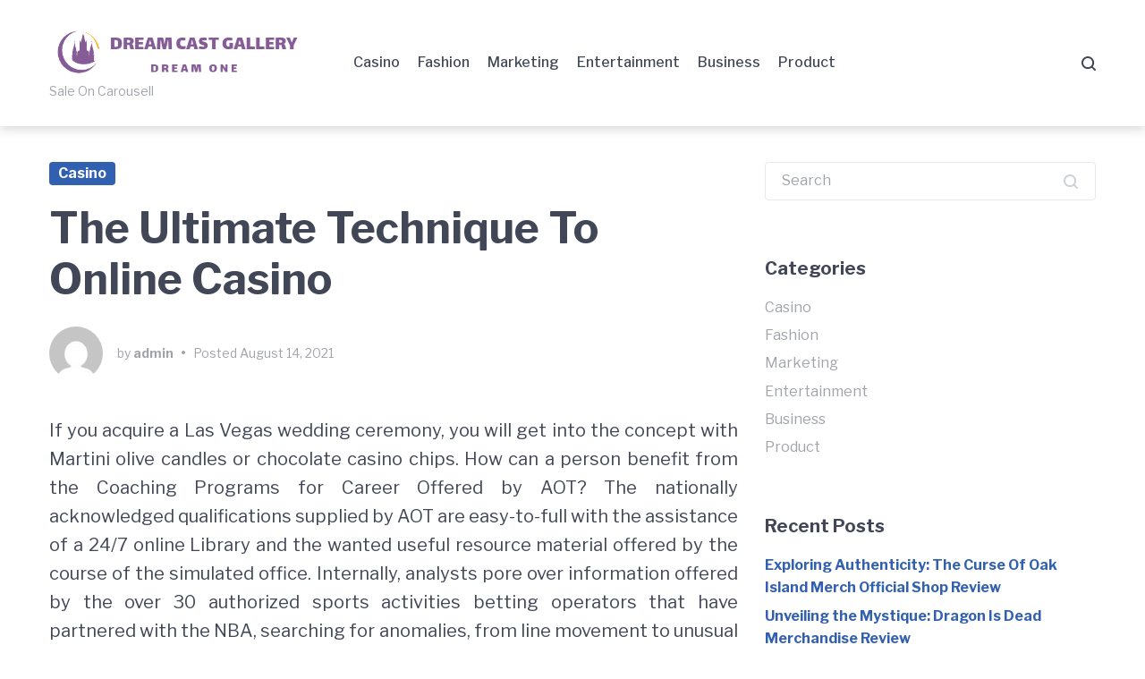

--- FILE ---
content_type: text/html; charset=UTF-8
request_url: https://dreamcastgallery.com/the-ultimate-technique-to-online-casino/
body_size: 12935
content:
<!doctype html>
<html lang="en-US">
<head>
	<meta charset="UTF-8">
	<meta name="viewport" content="width=device-width, initial-scale=1">
	<link rel="profile" href="https://gmpg.org/xfn/11">

	<title>The Ultimate Technique To Online Casino &#8211; Dream Cast Gallery</title>
<meta name='robots' content='max-image-preview:large' />
<link rel='dns-prefetch' href='//fonts.googleapis.com' />
<link rel="alternate" type="application/rss+xml" title="Dream Cast Gallery &raquo; Feed" href="https://dreamcastgallery.com/feed/" />
<link rel="alternate" title="oEmbed (JSON)" type="application/json+oembed" href="https://dreamcastgallery.com/wp-json/oembed/1.0/embed?url=https%3A%2F%2Fdreamcastgallery.com%2Fthe-ultimate-technique-to-online-casino%2F" />
<link rel="alternate" title="oEmbed (XML)" type="text/xml+oembed" href="https://dreamcastgallery.com/wp-json/oembed/1.0/embed?url=https%3A%2F%2Fdreamcastgallery.com%2Fthe-ultimate-technique-to-online-casino%2F&#038;format=xml" />
<style id='wp-img-auto-sizes-contain-inline-css' type='text/css'>
img:is([sizes=auto i],[sizes^="auto," i]){contain-intrinsic-size:3000px 1500px}
/*# sourceURL=wp-img-auto-sizes-contain-inline-css */
</style>

<style id='wp-emoji-styles-inline-css' type='text/css'>

	img.wp-smiley, img.emoji {
		display: inline !important;
		border: none !important;
		box-shadow: none !important;
		height: 1em !important;
		width: 1em !important;
		margin: 0 0.07em !important;
		vertical-align: -0.1em !important;
		background: none !important;
		padding: 0 !important;
	}
/*# sourceURL=wp-emoji-styles-inline-css */
</style>
<link rel='stylesheet' id='wp-block-library-css' href='https://dreamcastgallery.com/wp-includes/css/dist/block-library/style.min.css?ver=6.9' type='text/css' media='all' />
<style id='global-styles-inline-css' type='text/css'>
:root{--wp--preset--aspect-ratio--square: 1;--wp--preset--aspect-ratio--4-3: 4/3;--wp--preset--aspect-ratio--3-4: 3/4;--wp--preset--aspect-ratio--3-2: 3/2;--wp--preset--aspect-ratio--2-3: 2/3;--wp--preset--aspect-ratio--16-9: 16/9;--wp--preset--aspect-ratio--9-16: 9/16;--wp--preset--color--black: #000000;--wp--preset--color--cyan-bluish-gray: #abb8c3;--wp--preset--color--white: #ffffff;--wp--preset--color--pale-pink: #f78da7;--wp--preset--color--vivid-red: #cf2e2e;--wp--preset--color--luminous-vivid-orange: #ff6900;--wp--preset--color--luminous-vivid-amber: #fcb900;--wp--preset--color--light-green-cyan: #7bdcb5;--wp--preset--color--vivid-green-cyan: #00d084;--wp--preset--color--pale-cyan-blue: #8ed1fc;--wp--preset--color--vivid-cyan-blue: #0693e3;--wp--preset--color--vivid-purple: #9b51e0;--wp--preset--gradient--vivid-cyan-blue-to-vivid-purple: linear-gradient(135deg,rgb(6,147,227) 0%,rgb(155,81,224) 100%);--wp--preset--gradient--light-green-cyan-to-vivid-green-cyan: linear-gradient(135deg,rgb(122,220,180) 0%,rgb(0,208,130) 100%);--wp--preset--gradient--luminous-vivid-amber-to-luminous-vivid-orange: linear-gradient(135deg,rgb(252,185,0) 0%,rgb(255,105,0) 100%);--wp--preset--gradient--luminous-vivid-orange-to-vivid-red: linear-gradient(135deg,rgb(255,105,0) 0%,rgb(207,46,46) 100%);--wp--preset--gradient--very-light-gray-to-cyan-bluish-gray: linear-gradient(135deg,rgb(238,238,238) 0%,rgb(169,184,195) 100%);--wp--preset--gradient--cool-to-warm-spectrum: linear-gradient(135deg,rgb(74,234,220) 0%,rgb(151,120,209) 20%,rgb(207,42,186) 40%,rgb(238,44,130) 60%,rgb(251,105,98) 80%,rgb(254,248,76) 100%);--wp--preset--gradient--blush-light-purple: linear-gradient(135deg,rgb(255,206,236) 0%,rgb(152,150,240) 100%);--wp--preset--gradient--blush-bordeaux: linear-gradient(135deg,rgb(254,205,165) 0%,rgb(254,45,45) 50%,rgb(107,0,62) 100%);--wp--preset--gradient--luminous-dusk: linear-gradient(135deg,rgb(255,203,112) 0%,rgb(199,81,192) 50%,rgb(65,88,208) 100%);--wp--preset--gradient--pale-ocean: linear-gradient(135deg,rgb(255,245,203) 0%,rgb(182,227,212) 50%,rgb(51,167,181) 100%);--wp--preset--gradient--electric-grass: linear-gradient(135deg,rgb(202,248,128) 0%,rgb(113,206,126) 100%);--wp--preset--gradient--midnight: linear-gradient(135deg,rgb(2,3,129) 0%,rgb(40,116,252) 100%);--wp--preset--font-size--small: 13px;--wp--preset--font-size--medium: 20px;--wp--preset--font-size--large: 36px;--wp--preset--font-size--x-large: 42px;--wp--preset--spacing--20: 0.44rem;--wp--preset--spacing--30: 0.67rem;--wp--preset--spacing--40: 1rem;--wp--preset--spacing--50: 1.5rem;--wp--preset--spacing--60: 2.25rem;--wp--preset--spacing--70: 3.38rem;--wp--preset--spacing--80: 5.06rem;--wp--preset--shadow--natural: 6px 6px 9px rgba(0, 0, 0, 0.2);--wp--preset--shadow--deep: 12px 12px 50px rgba(0, 0, 0, 0.4);--wp--preset--shadow--sharp: 6px 6px 0px rgba(0, 0, 0, 0.2);--wp--preset--shadow--outlined: 6px 6px 0px -3px rgb(255, 255, 255), 6px 6px rgb(0, 0, 0);--wp--preset--shadow--crisp: 6px 6px 0px rgb(0, 0, 0);}:where(.is-layout-flex){gap: 0.5em;}:where(.is-layout-grid){gap: 0.5em;}body .is-layout-flex{display: flex;}.is-layout-flex{flex-wrap: wrap;align-items: center;}.is-layout-flex > :is(*, div){margin: 0;}body .is-layout-grid{display: grid;}.is-layout-grid > :is(*, div){margin: 0;}:where(.wp-block-columns.is-layout-flex){gap: 2em;}:where(.wp-block-columns.is-layout-grid){gap: 2em;}:where(.wp-block-post-template.is-layout-flex){gap: 1.25em;}:where(.wp-block-post-template.is-layout-grid){gap: 1.25em;}.has-black-color{color: var(--wp--preset--color--black) !important;}.has-cyan-bluish-gray-color{color: var(--wp--preset--color--cyan-bluish-gray) !important;}.has-white-color{color: var(--wp--preset--color--white) !important;}.has-pale-pink-color{color: var(--wp--preset--color--pale-pink) !important;}.has-vivid-red-color{color: var(--wp--preset--color--vivid-red) !important;}.has-luminous-vivid-orange-color{color: var(--wp--preset--color--luminous-vivid-orange) !important;}.has-luminous-vivid-amber-color{color: var(--wp--preset--color--luminous-vivid-amber) !important;}.has-light-green-cyan-color{color: var(--wp--preset--color--light-green-cyan) !important;}.has-vivid-green-cyan-color{color: var(--wp--preset--color--vivid-green-cyan) !important;}.has-pale-cyan-blue-color{color: var(--wp--preset--color--pale-cyan-blue) !important;}.has-vivid-cyan-blue-color{color: var(--wp--preset--color--vivid-cyan-blue) !important;}.has-vivid-purple-color{color: var(--wp--preset--color--vivid-purple) !important;}.has-black-background-color{background-color: var(--wp--preset--color--black) !important;}.has-cyan-bluish-gray-background-color{background-color: var(--wp--preset--color--cyan-bluish-gray) !important;}.has-white-background-color{background-color: var(--wp--preset--color--white) !important;}.has-pale-pink-background-color{background-color: var(--wp--preset--color--pale-pink) !important;}.has-vivid-red-background-color{background-color: var(--wp--preset--color--vivid-red) !important;}.has-luminous-vivid-orange-background-color{background-color: var(--wp--preset--color--luminous-vivid-orange) !important;}.has-luminous-vivid-amber-background-color{background-color: var(--wp--preset--color--luminous-vivid-amber) !important;}.has-light-green-cyan-background-color{background-color: var(--wp--preset--color--light-green-cyan) !important;}.has-vivid-green-cyan-background-color{background-color: var(--wp--preset--color--vivid-green-cyan) !important;}.has-pale-cyan-blue-background-color{background-color: var(--wp--preset--color--pale-cyan-blue) !important;}.has-vivid-cyan-blue-background-color{background-color: var(--wp--preset--color--vivid-cyan-blue) !important;}.has-vivid-purple-background-color{background-color: var(--wp--preset--color--vivid-purple) !important;}.has-black-border-color{border-color: var(--wp--preset--color--black) !important;}.has-cyan-bluish-gray-border-color{border-color: var(--wp--preset--color--cyan-bluish-gray) !important;}.has-white-border-color{border-color: var(--wp--preset--color--white) !important;}.has-pale-pink-border-color{border-color: var(--wp--preset--color--pale-pink) !important;}.has-vivid-red-border-color{border-color: var(--wp--preset--color--vivid-red) !important;}.has-luminous-vivid-orange-border-color{border-color: var(--wp--preset--color--luminous-vivid-orange) !important;}.has-luminous-vivid-amber-border-color{border-color: var(--wp--preset--color--luminous-vivid-amber) !important;}.has-light-green-cyan-border-color{border-color: var(--wp--preset--color--light-green-cyan) !important;}.has-vivid-green-cyan-border-color{border-color: var(--wp--preset--color--vivid-green-cyan) !important;}.has-pale-cyan-blue-border-color{border-color: var(--wp--preset--color--pale-cyan-blue) !important;}.has-vivid-cyan-blue-border-color{border-color: var(--wp--preset--color--vivid-cyan-blue) !important;}.has-vivid-purple-border-color{border-color: var(--wp--preset--color--vivid-purple) !important;}.has-vivid-cyan-blue-to-vivid-purple-gradient-background{background: var(--wp--preset--gradient--vivid-cyan-blue-to-vivid-purple) !important;}.has-light-green-cyan-to-vivid-green-cyan-gradient-background{background: var(--wp--preset--gradient--light-green-cyan-to-vivid-green-cyan) !important;}.has-luminous-vivid-amber-to-luminous-vivid-orange-gradient-background{background: var(--wp--preset--gradient--luminous-vivid-amber-to-luminous-vivid-orange) !important;}.has-luminous-vivid-orange-to-vivid-red-gradient-background{background: var(--wp--preset--gradient--luminous-vivid-orange-to-vivid-red) !important;}.has-very-light-gray-to-cyan-bluish-gray-gradient-background{background: var(--wp--preset--gradient--very-light-gray-to-cyan-bluish-gray) !important;}.has-cool-to-warm-spectrum-gradient-background{background: var(--wp--preset--gradient--cool-to-warm-spectrum) !important;}.has-blush-light-purple-gradient-background{background: var(--wp--preset--gradient--blush-light-purple) !important;}.has-blush-bordeaux-gradient-background{background: var(--wp--preset--gradient--blush-bordeaux) !important;}.has-luminous-dusk-gradient-background{background: var(--wp--preset--gradient--luminous-dusk) !important;}.has-pale-ocean-gradient-background{background: var(--wp--preset--gradient--pale-ocean) !important;}.has-electric-grass-gradient-background{background: var(--wp--preset--gradient--electric-grass) !important;}.has-midnight-gradient-background{background: var(--wp--preset--gradient--midnight) !important;}.has-small-font-size{font-size: var(--wp--preset--font-size--small) !important;}.has-medium-font-size{font-size: var(--wp--preset--font-size--medium) !important;}.has-large-font-size{font-size: var(--wp--preset--font-size--large) !important;}.has-x-large-font-size{font-size: var(--wp--preset--font-size--x-large) !important;}
/*# sourceURL=global-styles-inline-css */
</style>

<style id='classic-theme-styles-inline-css' type='text/css'>
/*! This file is auto-generated */
.wp-block-button__link{color:#fff;background-color:#32373c;border-radius:9999px;box-shadow:none;text-decoration:none;padding:calc(.667em + 2px) calc(1.333em + 2px);font-size:1.125em}.wp-block-file__button{background:#32373c;color:#fff;text-decoration:none}
/*# sourceURL=/wp-includes/css/classic-themes.min.css */
</style>
<link rel='stylesheet' id='font-awesome-css' href='https://dreamcastgallery.com/wp-content/themes/gutenix/assets/lib/font-awesome/css/font-awesome.min.css?ver=4.7.0' type='text/css' media='all' />
<link rel='stylesheet' id='gutenix-dynamic-default-css' href='https://dreamcastgallery.com/wp-content/themes/gutenix/assets/css/dynamic/dynamic-default.css?ver=1.1.10' type='text/css' media='all' />
<link rel='stylesheet' id='gutenix-theme-style-css' href='https://dreamcastgallery.com/wp-content/themes/gutenix/assets/css/theme-style.css?ver=1.1.10' type='text/css' media='all' />
<style id='gutenix-theme-style-inline-css' type='text/css'>
/* #Typography */html {font-size: 125%;}body {text-transform: none;font-style: normal;font-weight: 400;line-height: 1.6;font-family: 'Libre Franklin', sans-serif;letter-spacing: 0px;text-align: left;color: #414756;}h1,.h1-style {text-transform: none;font-style: normal;font-weight: 700;line-height: 1.2;font-family: 'Libre Franklin', sans-serif;letter-spacing: 0px;text-align: inherit;color: #414756;}h2,.h2-style {text-transform: none;font-style: normal;font-weight: 700;line-height: 1.2;font-family: 'Libre Franklin', sans-serif;letter-spacing: 0px;text-align: inherit;color: #414756;}h3,.h3-style {text-transform: none;font-style: normal;font-weight: 700;line-height: 1.3;font-family: 'Libre Franklin', sans-serif;letter-spacing: 0px;text-align: inherit;color: #414756;}h4,.h4-style {text-transform: none;font-style: normal;font-weight: 700;line-height: 1.5;font-family: 'Libre Franklin', sans-serif;letter-spacing: 0px;text-align: inherit;color: #414756;}h5,.h5-style {text-transform: none;font-style: normal;font-weight: 700;line-height: 1.6;font-family: 'Libre Franklin', sans-serif;letter-spacing: 0px;text-align: inherit;color: #414756;}h6,.h6-style {text-transform: none;font-style: normal;font-weight: 700;line-height: 1.6;font-family: 'Libre Franklin', sans-serif;letter-spacing: 0px;text-align: inherit;color: #414756;}a,h1 a:hover,h2 a:hover,h3 a:hover,h4 a:hover,h5 a:hover,h6 a:hover {color: #3260B1;}a:hover { color: #414756; }blockquote {border-color: #3260B1;}blockquote, mark, ins {color: #3260B1;}blockquote cite, abbr, acronym, .wp-caption-text, .breadcrumbs {color: #a0a3aa;}/* #Forms */input,select,optgroup,textarea {font-style: normal;text-transform: none;font-weight: 400;line-height: 1.6;font-family: 'Libre Franklin', sans-serif;letter-spacing: 0px;color: #414756;}select{ color: #a0a3aa; }::-webkit-input-placeholder { color: #a0a3aa; }::-moz-placeholder{ color: #a0a3aa; }:-ms-input-placeholder{ color: #a0a3aa; }:-moz-placeholder{ color: #a0a3aa; }.search-form__submit {color: rgb(206,209,216);}.search-form__submit:hover {color: #3260B1;}/* #Layout */@media (min-width: 1200px) {#page .gutenix-container {max-width: 1200px;}}/* #ToTop Button */#toTop {padding: 10px 10px;border-radius: 4px;background-color: #3260b1;color: #ffffff;}#toTop:hover {background-color: #414756;color: #ffffff;}/* #Page preloader */.page-preloader-cover .bar:before{background-color: #3260B1;}/* Buttons */.wp-block-button__link {background-color: #3260B1;}.wp-block-button__link:hover {color: #ffffff;background-color: #414756;}.is-style-outline .wp-block-button__link {color: #3260B1;border-color: #3260B1;}.is-style-outline .wp-block-button__link:hover {color: #ffffff;border-color: #414756;background-color: #414756;}/* Text meant only for screen readers. */.screen-reader-shortcut,.screen-reader-text:focus {color: #ffffff !important;background-color: #3260B1 !important;}.primary_color {color: #3260B1;}.primary_bg_color {background-color: #3260B1;}/* Dynamic CSS */@media (min-width: 1200px) {.woocommerce .content-area.gutenix-col-md-8{flex: 0 0 100%;max-width: 100%;}}body{font-size:20px;}h1, .h1-style{font-size:64px;}h2, .h2-style{font-size:48px;}h3, .h3-style{font-size:34px;}h4, .h4-style{font-size:24px;}h5, .h5-style, .nav-post-title{font-size:20px;}h6, .h6-style{font-size:16px;}.btn, button, #page input[type="button"], #page input[type="reset"], #page input[type="submit"], .woocommerce .button, .elementor-widget-wp-widget-woocommerce_widget_cart .button, .product .added_to_cart{font-size:16px;}#page input, #page select, #page optgroup, #page textarea{font-size:16px;}.header-btn{font-size:16px;}.site-logo--text{font-size:26px;}.site-description{font-size:14px;}.main-navigation--vertical .menu > .menu-item > a, .main-navigation--vertical .menu .menu-parent-item > a{font-size:34px;}.main-navigation--vertical .menu .sub-menu .menu-item > a{font-size:30px;}.footer-area-wrapper .widget-title{margin-bottom:15px;}.footer-area-wrapper .widget-title{font-size:20px;}.footer-area-wrapper .widget{font-size:16px;}body:not(.page-layout-full-width) .site-content__container{padding-top:40px;padding-bottom:70px;}.page-layout-full-width .site-main > .comments-area{padding-bottom:70px;}.footer-area-wrapper{padding-top:70px;padding-bottom:10px;}.footer-bar .gutenix-container, .footer-bar .gutenix-container-fluid{padding-top:25px;padding-bottom:25px;}.site-logo.site-logo--image a{width:300px;}.header-btn.header-btn-1{padding-top:6px;padding-right:20px;padding-bottom:6px;padding-left:20px;}.header-btn.header-btn-2{padding-top:6px;padding-right:20px;padding-bottom:6px;padding-left:20px;}/* #Post */.sticky-label {color: #ffffff;background-color: #3260B1;}.entry-meta,.comment-meta,.entry-footer {color: #a0a3aa;}.cat-links {color: #3260B1;}.cat-links--primary a {background-color: #3260B1;color: #ffffff;}.cat-links--primary a:hover,.cat-links--primary a:focus {background-color: #414756;}.tags-links--primary a {color: #a0a3aa;}.tags-links--primary a:hover {color: #3260B1;}.tags-links__prefix {color: #414756;}/* #Post Navigation */.navigation .nav-icon {color: rgb(206,209,216);}.pagination .page-numbers:not(.prev):not(.next) {color: #a0a3aa;}.navigation a:hover .nav-icon,.pagination a.page-numbers:not(.prev):not(.next):hover,.pagination .current.page-numbers:not(.prev):not(.next),.post-navigation a:hover .nav-post-title{color: #3260B1;}.post-navigation .nav-post-title {font-style: normal;font-weight: 700;font-size: $h5_font_size{px};line-height: 1.6;font-family: 'Libre Franklin', sans-serif;letter-spacing: 0px;color: #414756;}/* #Single Post */.post-author-bio__title a,#cancel-comment-reply-link {color: #3260B1;}.post-author-bio__title a:hover,#cancel-comment-reply-link:hover {color: #414756;}.comment-respond .comment-notes,.comment-respond .logged-in-as,.comment-respond .must-log-in {color: #a0a3aa;}/* #Customize Partial Placeholder */.customize-partial-placeholder {color: #ffffff;background-color: rgba(50,96,177,0.8);}/* #Buttons */.btn,button,input[type='button'],input[type='reset'],input[type='submit'] {font-style: normal;font-weight: 800;text-transform: none;line-height: 1.5;font-family: 'Libre Franklin', sans-serif;letter-spacing: 0px;border-radius: 4px;}.btn-primary,button,input[type='button'],input[type='reset'],input[type='submit'] {color: #ffffff;background-color: #3260b1;}.btn-primary:hover,button:hover,input[type='button']:hover,input[type='reset']:hover,input[type='submit']:hover {color: #3260b1;background-color: #414756;}.btn-primary:focus,button:focus,input[type='button']:focus,input[type='reset']:focus,input[type='submit']:focus {color: #3260b1;background-color: #414756;}.is-style-outline .wp-block-button__link {border-width: 2px;border-color: #3260b1;}/* #Widgets */.widget_categories a,.widget_archive a,.widget_pages a,.widget_meta a,.widget_nav_menu a,.widget_calendar,.widget_recent_comments .recentcomments,.widget_rss .rss-date,.widget_rss cite,.widget_recent_entries .post-date,.widget_tag_cloud a,.wp-block-archives-list a,.wp-block-categories-list a,.wp-block-latest-posts__post-date{color: #a0a3aa;}.widget_categories li,.widget_categories a:hover,.widget_archive li,.widget_archive a:hover,.widget_pages a:hover,.widget_meta a:hover,.widget_nav_menu a:hover,.widget_tag_cloud a:hover,.wp-block-archives-list li,.wp-block-categories-list li,.wp-block-archives-list a:hover,.wp-block-categories-list a:hover{color: #3260B1;}.widget_recent_comments .comment-author-link a:hover {color: #414756;}.widget_calendar caption,.widget_calendar thead,.widget_calendar tbody a:hover {color: #ffffff;border-color: #3260B1;background-color: #3260B1;}.widget_calendar #today {color: #3260B1;}.widget_calendar tfoot a {color: rgba(255,255,255,0.5);}.widget_calendar tfoot a:hover {color: #ffffff;}/* #Top-panel */.top-panel {background-color: #414756;color: #a0a3aa;font-size: 14px;}.top-panel .gutenix-container,.top-panel .gutenix-container-fluid {padding-top: 10px;padding-bottom: 10px;}.top-panel a {color: #a0a3aa;}.top-panel a:hover {color: #ffffff;}#top_panel-navigation.top-panel-menu li a {color: #a0a3aa;}#top_panel-navigation.top-panel-menu li a:hover,#top_panel-navigation.top-panel-menu li.current-menu-item a {color: #ffffff;}/* #Header-bar */.header-bar .gutenix-container,.header-bar .gutenix-container-fluid {padding-top: 30px;padding-bottom: 30px;}.header-bar,.header-search-popup {background-color: #ffffff;}.header-bar {}.header-search-toggle,.header-search-close,.header-search-form__label,.header-search-form__field-icon,.header-cart__link,.social-list--header a,.gutenix-header-login-toggle {color: #414756;}.menu-toggle:hover,.menu-toggle-close:hover,.header-search-toggle:hover,.header-search-close:hover,.header-cart__link:hover,.social-list--header a:hover,.gutenix-header-login-toggle:hover {color: #3260b1;}/* #Logo */.site-logo--text {text-transform: none;font-style: normal;font-weight: 900;font-size: $logo_font_size{px};line-height: 1.2;font-family: 'Libre Franklin', sans-serif;letter-spacing: 0px;}.site-logo__link,.site-logo__link:hover {color: #414756;}.site-description {text-transform: none;font-style: normal;font-weight: 400;font-size: $tagline_font_size{px};line-height: 1.3;font-family: 'Libre Franklin', sans-serif;letter-spacing: 0px;color: #a0a3aa;}/* #Header Buttons */.header-btn {font-style: normal;font-weight: 800;text-transform: none;line-height: 1.5;font-family: 'Libre Franklin', sans-serif;letter-spacing: 0px;}.header-btn.header-btn-1 {border: 0px solid ;border-radius: 4px;background-color: #3260b1;color: #ffffff;}.header-btn.header-btn-1:hover {background-color: #414756;;;}.header-btn.header-btn-2 {border: 0px solid ;border-radius: 4px;background-color: #414756;color: #ffffff;}.header-btn.header-btn-2:hover {background-color: #3260b1;;;}/* #Header Search */.header-search-form__field {;}.header-search-toggle path,.header-search-close path {fill: #414756;}.header-search-toggle:hover path,.header-search-close:hover path {fill: #3260b1;}/* Modile Menu */.menu-toggle-inner,.menu-toggle-inner:before,.menu-toggle-inner:after {background-color: #414756;}.header-bar__sidebar {background-color: #ffffff;}.menu-toggle-close path {fill: #414756;}@media (max-width: 1024px) {.social-list--header a {color: #414756;}}/* #Footer */.footer-area-wrapper {background-color: #f6f6f7;;}.footer-area-wrapper .widget-title {font-style: normal;text-transform: none;font-weight: 700;letter-spacing: 0px;color: #414756;}.footer-area-wrapper .widget {letter-spacing: 0px;color: #a0a3aa;}.footer-area-wrapper .widget a {font-weight: 700;color: #3260b1;}.footer-area-wrapper .widget a:hover {color: #414756;}.footer-bar {color: #a0a3aa;font-size: 14px;background-color: #f6f6f7;;}.footer-bar.border-top-wide {border-top: 0px solid #e8e9eb;}.footer-bar.border-top-boxed .gutenix-container:before{height: 0px;background-color: #e8e9eb;}.footer-bar a {color: #a0a3aa;}.footer-bar a:hover {color: #3260b1;}/* #Menu */.main-navigation--default .menu > .menu-item > a {font-family: 'Libre Franklin', sans-serif;text-transform: none;font-style: normal;font-weight: 500;line-height: 1.8;font-size: 16px;letter-spacing: 0px;color: #414756;}.main-navigation--default .menu > .menu-item:hover > a,.main-navigation--default .menu > .menu-item.focus > a,.main-navigation--default .menu > .current_page_item > a,.main-navigation--default .menu > .current-menu-item > a,.main-navigation--default .menu > .current_page_ancestor > a,.main-navigation--default .menu > .current-menu-ancestor > a {color: #3260b1;}.main-navigation--default .menu:not(.menu--hover-framed) > .menu-item:before,.main-navigation--default .menu:not(.menu--hover-framed) > .menu-item:after {background-color: #3260b1;}.main-navigation--default .menu--hover-framed > .menu-item:before,.main-navigation--default .menu--hover-framed > .menu-item:after {border-color: #3260b1;}#site-navigation.main-navigation--default .menu .sub-menu {background-color: #ffffff;}.main-navigation--default .menu .sub-menu a {text-transform: none;font-style: normal;font-weight: 500;line-height: 1.6;font-size: 16px;letter-spacing: 0px;color: #a0a3aa;;}.main-navigation--default .menu .sub-menu .menu-item:hover > a,.main-navigation--default .menu .sub-menu .menu-item.focus > a,.main-navigation--default .menu .sub-menu .current_page_item > a,.main-navigation--default .menu .sub-menu .current-menu-item > a,.main-navigation--default .menu .sub-menu .current_page_ancestor > a,.main-navigation--default .menu .sub-menu .current-menu-ancestor > a {color: #3260B1;background-color: #f6f6f7;}/* #Vertical Menu */.header-bar--style-8 .menu-toggle-inner,.header-bar--style-8 .menu-toggle-inner:before,.header-bar--style-8 .menu-toggle-inner:after {background-color: #414756;}.main-navigation.main-navigation--vertical .menu a {font-family: 'Libre Franklin', sans-serif;text-transform: none;font-style: normal;font-weight: 500;line-height: 1.8;letter-spacing: 0px;}.main-navigation.main-navigation--vertical .menu a,.main-navigation.main-navigation--vertical .menu-back-btn {color: #414756;}.main-navigation.main-navigation--vertical .menu-back-btn:hover,.main-navigation.main-navigation--vertical .menu a:hover,.main-navigation.main-navigation--vertical .menu > .menu-item.focus > a,.main-navigation.main-navigation--vertical .menu > .current_page_item > a,.main-navigation.main-navigation--vertical .menu > .current-menu-item > a,.main-navigation.main-navigation--vertical .menu > .current_page_ancestor > a,.main-navigation.main-navigation--vertical .menu > .current-menu-ancestor > a,.main-navigation.main-navigation--vertical .menu .sub-menu .menu-item.focus > a,.main-navigation.main-navigation--vertical .menu .sub-menu .current_page_item > a,.main-navigation.main-navigation--vertical .menu .sub-menu .current-menu-item > a,.main-navigation.main-navigation--vertical .menu .sub-menu .current_page_ancestor > a,.main-navigation.main-navigation--vertical .menu .sub-menu .current-menu-ancestor > a {color: #3260b1;}.header-bar--style-8 .header-bar__sidebar--full-screen:after {opacity: 0.99;background-color: #ffffff;}.header-bar--style-8 .menu-toggle-close path {fill: #414756;}.header-bar--style-8 .social-list--header a {color: #414756;}.header-bar--style-8 .social-list--header a:hover {color: #3260b1;}
/*# sourceURL=gutenix-theme-style-inline-css */
</style>
<link rel='stylesheet' id='gutenix-style-css' href='https://dreamcastgallery.com/wp-content/themes/gutenix/style.css?ver=1.1.10' type='text/css' media='all' />
<link rel='stylesheet' id='cx-google-fonts-gutenix-css' href='//fonts.googleapis.com/css?family=Libre+Franklin%3A900%2C400%2C700%2C800%2C500%2C900italic%2C400italic%2C700italic%2C800italic%2C500italic&#038;subset=latin&#038;ver=6.9' type='text/css' media='all' />
<script type="text/javascript" src="https://dreamcastgallery.com/wp-includes/js/jquery/jquery.min.js?ver=3.7.1" id="jquery-core-js"></script>
<script type="text/javascript" src="https://dreamcastgallery.com/wp-includes/js/jquery/jquery-migrate.min.js?ver=3.4.1" id="jquery-migrate-js"></script>
<link rel="https://api.w.org/" href="https://dreamcastgallery.com/wp-json/" /><link rel="alternate" title="JSON" type="application/json" href="https://dreamcastgallery.com/wp-json/wp/v2/posts/1337" /><link rel="EditURI" type="application/rsd+xml" title="RSD" href="https://dreamcastgallery.com/xmlrpc.php?rsd" />
<meta name="generator" content="WordPress 6.9" />
<link rel="canonical" href="https://dreamcastgallery.com/the-ultimate-technique-to-online-casino/" />
<link rel='shortlink' href='https://dreamcastgallery.com/?p=1337' />
<meta name="theme-color" content="#3260B1"/>
<link rel="icon" href="https://dreamcastgallery.com/wp-content/uploads/2023/05/cropped-cropped-Screenshot_30-32x32.png" sizes="32x32" />
<link rel="icon" href="https://dreamcastgallery.com/wp-content/uploads/2023/05/cropped-cropped-Screenshot_30-192x192.png" sizes="192x192" />
<link rel="apple-touch-icon" href="https://dreamcastgallery.com/wp-content/uploads/2023/05/cropped-cropped-Screenshot_30-180x180.png" />
<meta name="msapplication-TileImage" content="https://dreamcastgallery.com/wp-content/uploads/2023/05/cropped-cropped-Screenshot_30-270x270.png" />
</head>

<body class="wp-singular post-template-default single single-post postid-1337 single-format-standard wp-custom-logo wp-theme-gutenix page-layout-boxed-content-sidebar has-sidebar" itemscope="itemscope" itemtype="http://schema.org/WebPage">
	

<div id="page" class="site">
	<a class="skip-link screen-reader-text" href="#masthead">Skip to main navigation</a>
	<a class="skip-link screen-reader-text" href="#content">Skip to content</a>
	<a class="skip-link screen-reader-text" href="#colophon">Skip to footer</a>

	
	<header id="masthead" class="site-header" role="banner" itemscope="itemscope" itemtype="http://schema.org/WPHeader">
		
<div class="header-bar header-bar--style-1 header-bar--mobile-breakpoint-lg no_header_btns has_header_search has_header_social_links main-menu-left ">
	<div class="gutenix-container">
		<div class="header-bar__inner">
			<div class="header-bar__row">
				<div class="site-branding "><div class="site-logo site-logo--image "><a href="https://dreamcastgallery.com/" class="custom-logo-link" rel="home"><img width="533" height="104" src="https://dreamcastgallery.com/wp-content/uploads/2023/05/cropped-Screenshot_30.png" class="custom-logo" alt="Dream Cast Gallery" /></a></div><div class="site-description"><span class="site-description__text">Sale On Carousell</span></div></div>
					<nav id="site-navigation" class="main-navigation main-navigation--default" role="navigation">
		<ul id="main-menu" class="menu menu--hover-"><li id="menu-item-9" class="menu-item menu-item-type-taxonomy menu-item-object-category current-post-ancestor current-menu-parent current-post-parent menu-item-9"><a href="https://dreamcastgallery.com/category/casino/">Casino</a></li>
<li id="menu-item-10" class="menu-item menu-item-type-taxonomy menu-item-object-category menu-item-10"><a href="https://dreamcastgallery.com/category/fashion/">Fashion</a></li>
<li id="menu-item-11" class="menu-item menu-item-type-taxonomy menu-item-object-category menu-item-11"><a href="https://dreamcastgallery.com/category/marketing/">Marketing</a></li>
<li id="menu-item-12" class="menu-item menu-item-type-taxonomy menu-item-object-category menu-item-12"><a href="https://dreamcastgallery.com/category/entertainment/">Entertainment</a></li>
<li id="menu-item-13" class="menu-item menu-item-type-taxonomy menu-item-object-category menu-item-13"><a href="https://dreamcastgallery.com/category/business/">Business</a></li>
<li id="menu-item-42" class="menu-item menu-item-type-taxonomy menu-item-object-category menu-item-42"><a href="https://dreamcastgallery.com/category/product/">Product</a></li>
</ul>	</nav><!-- #site-navigation -->
	
									<div class="header-toggles">
						
						<button class="header-search-toggle btn-initial"><svg class="svg-icon" aria-hidden="true" role="img" focusable="false" xmlns="http://www.w3.org/2000/svg" viewBox="0 0 16 16"><path d="M12.7188 11.3125C13.1667 10.7188 13.5156 10.0625 13.7656 9.34375C14.0156 8.625 14.1406 7.86979 14.1406 7.07812C14.1406 6.09896 13.9531 5.18229 13.5781 4.32812C13.2135 3.46354 12.7083 2.71354 12.0625 2.07812C11.4271 1.43229 10.6771 0.927083 9.8125 0.5625C8.95833 0.1875 8.04688 0 7.07812 0C6.09896 0 5.17708 0.1875 4.3125 0.5625C3.45833 0.927083 2.70833 1.43229 2.0625 2.07812C1.42708 2.71354 0.921875 3.46354 0.546875 4.32812C0.182292 5.18229 0 6.09896 0 7.07812C0 8.04688 0.182292 8.96354 0.546875 9.82812C0.921875 10.6823 1.42708 11.4323 2.0625 12.0781C2.70833 12.7135 3.45833 13.2188 4.3125 13.5938C5.17708 13.9583 6.09896 14.1406 7.07812 14.1406C7.86979 14.1406 8.625 14.0156 9.34375 13.7656C10.0625 13.5156 10.7188 13.1667 11.3125 12.7188L14.2969 15.7031C14.3906 15.8073 14.5 15.8802 14.625 15.9219C14.75 15.974 14.875 16 15 16C15.125 16 15.25 15.974 15.375 15.9219C15.5 15.8802 15.6094 15.8073 15.7031 15.7031C15.901 15.5052 16 15.2708 16 15C16 14.7292 15.901 14.4948 15.7031 14.2969L12.7188 11.3125ZM7.07812 12.1406C6.36979 12.1406 5.70833 12.0104 5.09375 11.75C4.47917 11.4792 3.94271 11.1146 3.48438 10.6562C3.02604 10.1979 2.66146 9.66146 2.39062 9.04688C2.13021 8.43229 2 7.77604 2 7.07812C2 6.36979 2.13021 5.70833 2.39062 5.09375C2.66146 4.47917 3.02604 3.94271 3.48438 3.48438C3.94271 3.02604 4.47917 2.66667 5.09375 2.40625C5.70833 2.13542 6.36979 2 7.07812 2C7.77604 2 8.43229 2.13542 9.04688 2.40625C9.66146 2.66667 10.1979 3.02604 10.6562 3.48438C11.1146 3.94271 11.474 4.47917 11.7344 5.09375C12.0052 5.70833 12.1406 6.36979 12.1406 7.07812C12.1406 7.77604 12.0052 8.43229 11.7344 9.04688C11.474 9.66146 11.1146 10.1979 10.6562 10.6562C10.1979 11.1146 9.66146 11.4792 9.04688 11.75C8.43229 12.0104 7.77604 12.1406 7.07812 12.1406Z"/></svg></button>
<div class="header-search-popup">
	<div class="header-search-popup__container gutenix-container">
		<div class="header-search-popup__inner">
			<form role="search" method="get" class="header-search-form" action="https://dreamcastgallery.com/">
				<label class="header-search-form__label" for="header-search-form-id">What are you looking for?</label>
				<div class="header-search-form__field-wrapper">
					<i class="header-search-form__field-icon"><svg class="svg-icon" xmlns="http://www.w3.org/2000/svg" viewBox="0 0 16 16"><path d="M12.7188 11.3125C13.1667 10.7188 13.5156 10.0625 13.7656 9.34375C14.0156 8.625 14.1406 7.86979 14.1406 7.07812C14.1406 6.09896 13.9531 5.18229 13.5781 4.32812C13.2135 3.46354 12.7083 2.71354 12.0625 2.07812C11.4271 1.43229 10.6771 0.927083 9.8125 0.5625C8.95833 0.1875 8.04688 0 7.07812 0C6.09896 0 5.17708 0.1875 4.3125 0.5625C3.45833 0.927083 2.70833 1.43229 2.0625 2.07812C1.42708 2.71354 0.921875 3.46354 0.546875 4.32812C0.182292 5.18229 0 6.09896 0 7.07812C0 8.04688 0.182292 8.96354 0.546875 9.82812C0.921875 10.6823 1.42708 11.4323 2.0625 12.0781C2.70833 12.7135 3.45833 13.2188 4.3125 13.5938C5.17708 13.9583 6.09896 14.1406 7.07812 14.1406C7.86979 14.1406 8.625 14.0156 9.34375 13.7656C10.0625 13.5156 10.7188 13.1667 11.3125 12.7188L14.2969 15.7031C14.3906 15.8073 14.5 15.8802 14.625 15.9219C14.75 15.974 14.875 16 15 16C15.125 16 15.25 15.974 15.375 15.9219C15.5 15.8802 15.6094 15.8073 15.7031 15.7031C15.901 15.5052 16 15.2708 16 15C16 14.7292 15.901 14.4948 15.7031 14.2969L12.7188 11.3125ZM7.07812 12.1406C6.36979 12.1406 5.70833 12.0104 5.09375 11.75C4.47917 11.4792 3.94271 11.1146 3.48438 10.6562C3.02604 10.1979 2.66146 9.66146 2.39062 9.04688C2.13021 8.43229 2 7.77604 2 7.07812C2 6.36979 2.13021 5.70833 2.39062 5.09375C2.66146 4.47917 3.02604 3.94271 3.48438 3.48438C3.94271 3.02604 4.47917 2.66667 5.09375 2.40625C5.70833 2.13542 6.36979 2 7.07812 2C7.77604 2 8.43229 2.13542 9.04688 2.40625C9.66146 2.66667 10.1979 3.02604 10.6562 3.48438C11.1146 3.94271 11.474 4.47917 11.7344 5.09375C12.0052 5.70833 12.1406 6.36979 12.1406 7.07812C12.1406 7.77604 12.0052 8.43229 11.7344 9.04688C11.474 9.66146 11.1146 10.1979 10.6562 10.6562C10.1979 11.1146 9.66146 11.4792 9.04688 11.75C8.43229 12.0104 7.77604 12.1406 7.07812 12.1406Z"/></svg></i>
					<input type="search" id="header-search-form-id" class="header-search-form__field" placeholder="Search..." value="" name="s">
				</div>
			</form>
			<button class="header-search-close btn-initial"><svg class="svg-icon" xmlns="http://www.w3.org/2000/svg" viewBox="0 0 16 16"><path d="M15.6607 0.339286C15.4345 0.113095 15.1667 0 14.8571 0C14.5476 0 14.2798 0.113095 14.0536 0.339286L8 6.39286L1.94643 0.339286C1.72024 0.113095 1.45238 0 1.14286 0C0.833333 0 0.565476 0.113095 0.339286 0.339286C0.113095 0.565476 0 0.833333 0 1.14286C0 1.45238 0.113095 1.72024 0.339286 1.94643L6.39286 8L0.339286 14.0536C0.113095 14.2798 0 14.5476 0 14.8571C0 15.1667 0.113095 15.4345 0.339286 15.6607C0.446429 15.7798 0.571429 15.869 0.714286 15.9286C0.857143 15.9762 1 16 1.14286 16C1.28571 16 1.42857 15.9762 1.57143 15.9286C1.71429 15.869 1.83929 15.7798 1.94643 15.6607L8 9.60714L14.0536 15.6607C14.1607 15.7798 14.2857 15.869 14.4286 15.9286C14.5714 15.9762 14.7143 16 14.8571 16C15 16 15.1429 15.9762 15.2857 15.9286C15.4286 15.869 15.5536 15.7798 15.6607 15.6607C15.8869 15.4345 16 15.1667 16 14.8571C16 14.5476 15.8869 14.2798 15.6607 14.0536L9.60714 8L15.6607 1.94643C15.8869 1.72024 16 1.45238 16 1.14286C16 0.833333 15.8869 0.565476 15.6607 0.339286Z"/></svg></button>
		</div>
	</div>
</div>

						
					</div>
								
				
				
				
				<div class="menu-toggle-wrapper"><button class="menu-toggle btn-initial" aria-controls="main-menu" aria-expanded="false"><span class="menu-toggle-box"><span class="menu-toggle-inner"></span></span></button></div>
			</div>
		</div>
	</div>

			<div class="header-bar__overlay">
			<div class="header-bar__sidebar">
				<button class="menu-toggle-close btn-initial"><svg class="svg-icon" xmlns="http://www.w3.org/2000/svg" viewBox="0 0 16 16"><path d="M15.6607 0.339286C15.4345 0.113095 15.1667 0 14.8571 0C14.5476 0 14.2798 0.113095 14.0536 0.339286L8 6.39286L1.94643 0.339286C1.72024 0.113095 1.45238 0 1.14286 0C0.833333 0 0.565476 0.113095 0.339286 0.339286C0.113095 0.565476 0 0.833333 0 1.14286C0 1.45238 0.113095 1.72024 0.339286 1.94643L6.39286 8L0.339286 14.0536C0.113095 14.2798 0 14.5476 0 14.8571C0 15.1667 0.113095 15.4345 0.339286 15.6607C0.446429 15.7798 0.571429 15.869 0.714286 15.9286C0.857143 15.9762 1 16 1.14286 16C1.28571 16 1.42857 15.9762 1.57143 15.9286C1.71429 15.869 1.83929 15.7798 1.94643 15.6607L8 9.60714L14.0536 15.6607C14.1607 15.7798 14.2857 15.869 14.4286 15.9286C14.5714 15.9762 14.7143 16 14.8571 16C15 16 15.1429 15.9762 15.2857 15.9286C15.4286 15.869 15.5536 15.7798 15.6607 15.6607C15.8869 15.4345 16 15.1667 16 14.8571C16 14.5476 15.8869 14.2798 15.6607 14.0536L9.60714 8L15.6607 1.94643C15.8869 1.72024 16 1.45238 16 1.14286C16 0.833333 15.8869 0.565476 15.6607 0.339286Z"/></svg></button>
			</div>
		</div>
	
	</div>
	</header><!-- #masthead -->

	
	
	<div id="content" class="site-content">

		
<div class="site-content__container gutenix-container">
	<div class="gutenix-row">

		
		<div id="primary" class="content-area gutenix-col-xs-12 gutenix-col-md-8">

			
			<main id="main" class="site-main"><article id="post-1337" class="post-1337 post type-post status-publish format-standard has-post-thumbnail hentry category-casino tag-dominoqq">
	<header class="entry-header"><div class="cat-links cat-links--primary"><a href="https://dreamcastgallery.com/category/casino/" rel="category tag">Casino</a></div><h1 class="entry-title h2-style">The Ultimate Technique To Online Casino</h1></header><!-- .entry-header -->
<div class="entry-meta"><span class="byline"><img alt='admin' src='https://secure.gravatar.com/avatar/78e68f9272d8ac6e7551c62a6827c809fab71a4c884565cfba9d97af27bc3a99?s=60&#038;d=mm&#038;r=g' class='avatar avatar-60 photo' height='60' width='60' /><span class="author vcard">by <a class="url fn n" href="https://dreamcastgallery.com/author/admin/">admin</a></span></span><span class="meta-divider">&#8226;</span><span class="posted-on">Posted <a href="https://dreamcastgallery.com/2021/08/14/" rel="bookmark"><time class="entry-date published" datetime="2021-08-14T15:22:54+00:00">August 14, 2021</time></a></span></div><!-- .entry-meta --><div class="clear"></div><figure class="post-thumbnail"></figure><!-- .post-thumbnail -->
	
	<div class="entry-content">
		<p style="text-align: justify;">If you acquire a Las Vegas wedding ceremony, you will get into the concept with Martini olive candles or chocolate casino chips. How can a person benefit from the Coaching Programs for Career Offered by AOT? The nationally acknowledged qualifications supplied by AOT are easy-to-full with the assistance of a 24/7 online Library and the wanted useful resource material offered by the course of the simulated office. Internally, analysts pore over information offered by the over 30 authorized sports activities betting operators that have partnered with the NBA, searching for anomalies, from line movement to unusual spikes in individual bets positioned. They might have their separate guest record or events that they want to incorporate in their bash. And, you don&#8217;t have to worry a lot like this type of betting gives the person anonymity.</p>
<p style="text-align: justify;">In a land-primarily based casino, we can expect an RTP of around 85%; this is necessarily much less interesting than the slot machines that we discover in online casinos; because of low constraints of management, it is not uncommon to seek out games with 95% and even 97% RTP. For example, if a slot sports payout percentage is 98.20%, the casino will, on average, pay out AU$98.2 for each AU$100 wagered. While it as soon as had been labeled because the guepayoutetirees, it attracts younger generation too as a result of it&#8217;s a casino game of skill. That&#8217;s <a href='https://gizmopod.com/'><strong>judi bola resmi</strong></a> what German casino online winners call it. Some unwanted side effects resembling weight achieve, high online train, hangovers, depressed immune system, most cancers, liver disease, alcohol poisoning, heart or respiratory failure, kidney failure.</p>
<p style="text-align: justify;">Alcohol goes instantly into the bloodstream, bodily affecting the entire body some sickness and health downside. Discomfort in Other Areas of the Upper Body Can include ache or discomfort in a single or each arm, neck, neck, or stomach. You can ask your visitors to are available in specific costumes too. You want to work on each of these elements and plan a bash that would make your child pleased. The two basic yet very improve rtant elements for any party are food and fun. Take up a fun theme and plan your games and venue accordingly. Contain your baby- Mother and father normally want to plan a shock all night time grad get together for their kid. Organizing a grad party isn&#8217;t as easy because it sounds to be.</p>
	</div><!-- .entry-content -->

	<footer class="entry-footer"><div class="tags-links tags-links--primary"><span class="tags-links__prefix">Tags:</span> <a href="https://dreamcastgallery.com/tag/dominoqq/" rel="tag">dominoqq</a></div></footer><!-- .entry-footer --><div class="share-btns__list "></div>
	<nav class="navigation post-navigation" aria-label="Posts">
		<h2 class="screen-reader-text">Post navigation</h2>
		<div class="nav-links"><div class="nav-previous"><a href="https://dreamcastgallery.com/possibly-can-gambling-without-investing-an-excessive-amount-of-your-time/" rel="prev"><span class="nav-text"><svg class="nav-icon nav-prev-icon svg-icon" aria-hidden="true" role="img" focusable="false" xmlns="http://www.w3.org/2000/svg" viewBox="0 0 16 16"><path d="M6.70312 14L8.09375 12.5315L3.79688 8.04429H16V5.95571H3.79688L8.09375 1.46853L6.70312 0L0 7L6.70312 14Z"/></svg>Previous</span><span class="nav-post-title">Possibly can Gambling Without Investing An excessive amount Of Your Time</span></a></div><div class="nav-next"><a href="https://dreamcastgallery.com/tips-to-purchase-dietary-supplements-for-staying-healthy/" rel="next"><span class="nav-text">Next<svg class="nav-icon nav-next-icon svg-icon" aria-hidden="true" role="img" focusable="false" xmlns="http://www.w3.org/2000/svg" viewBox="0 0 16 16"><path d="M9.29688 0L7.90625 1.46853L12.2031 5.95571H0V8.04429H12.2031L7.90625 12.5315L9.29688 14L16 7L9.29688 0Z"/></svg></span><span class="nav-post-title">Tips to Purchase Dietary Supplements for Staying Healthy</span></a></div></div>
	</nav><div class="related-posts"><h3 class="related-posts__title">Related Posts</h3><div class="gutenix-row">					<div class="related-post gutenix-col-xs-12 gutenix-col-md-6 gutenix-col-xl-6"><figure class="post-thumbnail"><a class="post-thumbnail__link" href="https://dreamcastgallery.com/an-expensive-however-valuable-lesson-in-online-casino/" aria-hidden="true"></a></figure><!-- .post-thumbnail -->
						<header class="entry-header"><h4 class="entry-title"><a href="https://dreamcastgallery.com/an-expensive-however-valuable-lesson-in-online-casino/" rel="bookmark">An Expensive However Valuable Lesson in Online Casino</a></h4></header><!-- .entry-header -->

						<div class="entry-meta"><span class="cat-links"><a href="https://dreamcastgallery.com/category/poker/" rel="category tag">Poker</a></span><span class="meta-divider">&#8226;</span><span class="byline"><span class="author vcard">by <a class="url fn n" href="https://dreamcastgallery.com/author/admin/">admin</a></span></span><span class="meta-divider">&#8226;</span><span class="posted-on">Posted <a href="https://dreamcastgallery.com/2021/12/16/" rel="bookmark"><time class="entry-date published" datetime="2021-12-16T08:44:25+00:00">December 16, 2021</time></a></span></div><!-- .entry-meta -->					</div>
				
								<div class="related-post gutenix-col-xs-12 gutenix-col-md-6 gutenix-col-xl-6"><figure class="post-thumbnail"><a class="post-thumbnail__link" href="https://dreamcastgallery.com/incredibly-useful-casino-for-small-businesses/" aria-hidden="true"></a></figure><!-- .post-thumbnail -->
						<header class="entry-header"><h4 class="entry-title"><a href="https://dreamcastgallery.com/incredibly-useful-casino-for-small-businesses/" rel="bookmark">Incredibly Useful Casino For Small Businesses</a></h4></header><!-- .entry-header -->

						<div class="entry-meta"><span class="cat-links"><a href="https://dreamcastgallery.com/category/poker/" rel="category tag">Poker</a></span><span class="meta-divider">&#8226;</span><span class="byline"><span class="author vcard">by <a class="url fn n" href="https://dreamcastgallery.com/author/admin/">admin</a></span></span><span class="meta-divider">&#8226;</span><span class="posted-on">Posted <a href="https://dreamcastgallery.com/2021/12/12/" rel="bookmark"><time class="entry-date published" datetime="2021-12-12T12:46:26+00:00">December 12, 2021</time></a></span></div><!-- .entry-meta -->					</div>
				
			</div></div></article></main><!-- #main -->

			
		</div><!-- #primary -->

		
		<div id="sidebar" class="sidebar widget-area gutenix-col-xs-12 gutenix-col-md-4"><aside id="search-2" class="widget widget_search"><form role="search" method="get" class="search-form" action="https://dreamcastgallery.com/">
	<label class="search-form__label">
		<span class="screen-reader-text">Search for:</span>
		<input type="search" class="search-form__field" placeholder="Search" value="" name="s">
	</label>
	<button type="submit" class="search-form__submit"><svg class="svg-icon" xmlns="http://www.w3.org/2000/svg" viewBox="0 0 16 16"><path d="M12.7188 11.3125C13.1667 10.7188 13.5156 10.0625 13.7656 9.34375C14.0156 8.625 14.1406 7.86979 14.1406 7.07812C14.1406 6.09896 13.9531 5.18229 13.5781 4.32812C13.2135 3.46354 12.7083 2.71354 12.0625 2.07812C11.4271 1.43229 10.6771 0.927083 9.8125 0.5625C8.95833 0.1875 8.04688 0 7.07812 0C6.09896 0 5.17708 0.1875 4.3125 0.5625C3.45833 0.927083 2.70833 1.43229 2.0625 2.07812C1.42708 2.71354 0.921875 3.46354 0.546875 4.32812C0.182292 5.18229 0 6.09896 0 7.07812C0 8.04688 0.182292 8.96354 0.546875 9.82812C0.921875 10.6823 1.42708 11.4323 2.0625 12.0781C2.70833 12.7135 3.45833 13.2188 4.3125 13.5938C5.17708 13.9583 6.09896 14.1406 7.07812 14.1406C7.86979 14.1406 8.625 14.0156 9.34375 13.7656C10.0625 13.5156 10.7188 13.1667 11.3125 12.7188L14.2969 15.7031C14.3906 15.8073 14.5 15.8802 14.625 15.9219C14.75 15.974 14.875 16 15 16C15.125 16 15.25 15.974 15.375 15.9219C15.5 15.8802 15.6094 15.8073 15.7031 15.7031C15.901 15.5052 16 15.2708 16 15C16 14.7292 15.901 14.4948 15.7031 14.2969L12.7188 11.3125ZM7.07812 12.1406C6.36979 12.1406 5.70833 12.0104 5.09375 11.75C4.47917 11.4792 3.94271 11.1146 3.48438 10.6562C3.02604 10.1979 2.66146 9.66146 2.39062 9.04688C2.13021 8.43229 2 7.77604 2 7.07812C2 6.36979 2.13021 5.70833 2.39062 5.09375C2.66146 4.47917 3.02604 3.94271 3.48438 3.48438C3.94271 3.02604 4.47917 2.66667 5.09375 2.40625C5.70833 2.13542 6.36979 2 7.07812 2C7.77604 2 8.43229 2.13542 9.04688 2.40625C9.66146 2.66667 10.1979 3.02604 10.6562 3.48438C11.1146 3.94271 11.474 4.47917 11.7344 5.09375C12.0052 5.70833 12.1406 6.36979 12.1406 7.07812C12.1406 7.77604 12.0052 8.43229 11.7344 9.04688C11.474 9.66146 11.1146 10.1979 10.6562 10.6562C10.1979 11.1146 9.66146 11.4792 9.04688 11.75C8.43229 12.0104 7.77604 12.1406 7.07812 12.1406Z"/></svg></button>
</form>
</aside><aside id="nav_menu-2" class="widget widget_nav_menu"><h5 class="widget-title">Categories</h5><div class="menu-primary-container"><ul id="menu-primary" class="menu"><li class="menu-item menu-item-type-taxonomy menu-item-object-category current-post-ancestor current-menu-parent current-post-parent menu-item-9"><a href="https://dreamcastgallery.com/category/casino/">Casino</a></li>
<li class="menu-item menu-item-type-taxonomy menu-item-object-category menu-item-10"><a href="https://dreamcastgallery.com/category/fashion/">Fashion</a></li>
<li class="menu-item menu-item-type-taxonomy menu-item-object-category menu-item-11"><a href="https://dreamcastgallery.com/category/marketing/">Marketing</a></li>
<li class="menu-item menu-item-type-taxonomy menu-item-object-category menu-item-12"><a href="https://dreamcastgallery.com/category/entertainment/">Entertainment</a></li>
<li class="menu-item menu-item-type-taxonomy menu-item-object-category menu-item-13"><a href="https://dreamcastgallery.com/category/business/">Business</a></li>
<li class="menu-item menu-item-type-taxonomy menu-item-object-category menu-item-42"><a href="https://dreamcastgallery.com/category/product/">Product</a></li>
</ul></div></aside>
		<aside id="recent-posts-3" class="widget widget_recent_entries">
		<h5 class="widget-title">Recent Posts</h5>
		<ul>
											<li>
					<a href="https://dreamcastgallery.com/exploring-authenticity-the-curse-of-oak-island-merch-official-shop-review/">Exploring Authenticity: The Curse Of Oak Island Merch Official Shop Review</a>
									</li>
											<li>
					<a href="https://dreamcastgallery.com/unveiling-the-mystique-dragon-is-dead-merchandise-review/">Unveiling the Mystique: Dragon Is Dead Merchandise Review</a>
									</li>
											<li>
					<a href="https://dreamcastgallery.com/the-talos-principle-merchandise-elevate-your-gaming-experience/">The Talos Principle Merchandise: Elevate Your Gaming Experience</a>
									</li>
											<li>
					<a href="https://dreamcastgallery.com/elevate-your-style-must-have-dylan-marlowe-merchandise/">Elevate Your Style: Must-Have Dylan Marlowe Merchandise</a>
									</li>
											<li>
					<a href="https://dreamcastgallery.com/discovering-authentic-lvndmark-official-merch-a-must-have-collection/">Discovering Authentic Lvndmark Official Merch: A Must-Have Collection</a>
									</li>
					</ul>

		</aside></div>
	</div>
</div>

	</div><!-- #content -->

	
	
	<footer id="colophon" class="site-footer" role="contentinfo" itemscope="itemscope" itemtype="http://schema.org/WPFooter">
		
<div class="footer-bar footer-bar--style-1 border-top-wide">
	<div class="gutenix-container">
		<div class="site-info">
			
			<div class="site-info__holder">
					<nav id="footer-navigation" class="footer-menu" role="navigation">
		</nav><!-- #footer-navigation -->
					<div class="footer-copyright">Copyright &copy; 2026 Dream Cast Gallery.</div>			</div>

					</div>
	</div>
</div>
	</footer><!-- #colophon -->

	
</div><!-- #page -->


<script type="speculationrules">
{"prefetch":[{"source":"document","where":{"and":[{"href_matches":"/*"},{"not":{"href_matches":["/wp-*.php","/wp-admin/*","/wp-content/uploads/*","/wp-content/*","/wp-content/plugins/*","/wp-content/themes/gutenix/*","/*\\?(.+)"]}},{"not":{"selector_matches":"a[rel~=\"nofollow\"]"}},{"not":{"selector_matches":".no-prefetch, .no-prefetch a"}}]},"eagerness":"conservative"}]}
</script>
<script type="text/javascript" src="https://dreamcastgallery.com/wp-content/themes/gutenix/assets/js/navigation.js?ver=1.1.10" id="gutenix-navigation-js"></script>
<script type="text/javascript" src="https://dreamcastgallery.com/wp-content/themes/gutenix/inc/modules/dynamic-css/assets/min/cx-css-collector.min.js?ver=1.0.0" id="gutenix-cx-css-collector-js"></script>
<script type="text/javascript" src="https://dreamcastgallery.com/wp-content/themes/gutenix/assets/lib/jquery-ui-totop/jquery.ui.totop.min.js?ver=1.2.0" id="jquery-ui-totop-js"></script>
<script type="text/javascript" id="gutenix-theme-script-js-extra">
/* <![CDATA[ */
var gutenixConfig = {"labels":{"backButton":"Back"},"breakpoints":{"xs":0,"md":768,"lg":1025,"xl":1200},"mobilePanelBreakpoint":"lg","headerHamburgerLayouts":["style-7","style-8"],"toTop":"1"};
//# sourceURL=gutenix-theme-script-js-extra
/* ]]> */
</script>
<script type="text/javascript" src="https://dreamcastgallery.com/wp-content/themes/gutenix/assets/js/theme-script.js?ver=1.1.10" id="gutenix-theme-script-js"></script>
<script id="wp-emoji-settings" type="application/json">
{"baseUrl":"https://s.w.org/images/core/emoji/17.0.2/72x72/","ext":".png","svgUrl":"https://s.w.org/images/core/emoji/17.0.2/svg/","svgExt":".svg","source":{"concatemoji":"https://dreamcastgallery.com/wp-includes/js/wp-emoji-release.min.js?ver=6.9"}}
</script>
<script type="module">
/* <![CDATA[ */
/*! This file is auto-generated */
const a=JSON.parse(document.getElementById("wp-emoji-settings").textContent),o=(window._wpemojiSettings=a,"wpEmojiSettingsSupports"),s=["flag","emoji"];function i(e){try{var t={supportTests:e,timestamp:(new Date).valueOf()};sessionStorage.setItem(o,JSON.stringify(t))}catch(e){}}function c(e,t,n){e.clearRect(0,0,e.canvas.width,e.canvas.height),e.fillText(t,0,0);t=new Uint32Array(e.getImageData(0,0,e.canvas.width,e.canvas.height).data);e.clearRect(0,0,e.canvas.width,e.canvas.height),e.fillText(n,0,0);const a=new Uint32Array(e.getImageData(0,0,e.canvas.width,e.canvas.height).data);return t.every((e,t)=>e===a[t])}function p(e,t){e.clearRect(0,0,e.canvas.width,e.canvas.height),e.fillText(t,0,0);var n=e.getImageData(16,16,1,1);for(let e=0;e<n.data.length;e++)if(0!==n.data[e])return!1;return!0}function u(e,t,n,a){switch(t){case"flag":return n(e,"\ud83c\udff3\ufe0f\u200d\u26a7\ufe0f","\ud83c\udff3\ufe0f\u200b\u26a7\ufe0f")?!1:!n(e,"\ud83c\udde8\ud83c\uddf6","\ud83c\udde8\u200b\ud83c\uddf6")&&!n(e,"\ud83c\udff4\udb40\udc67\udb40\udc62\udb40\udc65\udb40\udc6e\udb40\udc67\udb40\udc7f","\ud83c\udff4\u200b\udb40\udc67\u200b\udb40\udc62\u200b\udb40\udc65\u200b\udb40\udc6e\u200b\udb40\udc67\u200b\udb40\udc7f");case"emoji":return!a(e,"\ud83e\u1fac8")}return!1}function f(e,t,n,a){let r;const o=(r="undefined"!=typeof WorkerGlobalScope&&self instanceof WorkerGlobalScope?new OffscreenCanvas(300,150):document.createElement("canvas")).getContext("2d",{willReadFrequently:!0}),s=(o.textBaseline="top",o.font="600 32px Arial",{});return e.forEach(e=>{s[e]=t(o,e,n,a)}),s}function r(e){var t=document.createElement("script");t.src=e,t.defer=!0,document.head.appendChild(t)}a.supports={everything:!0,everythingExceptFlag:!0},new Promise(t=>{let n=function(){try{var e=JSON.parse(sessionStorage.getItem(o));if("object"==typeof e&&"number"==typeof e.timestamp&&(new Date).valueOf()<e.timestamp+604800&&"object"==typeof e.supportTests)return e.supportTests}catch(e){}return null}();if(!n){if("undefined"!=typeof Worker&&"undefined"!=typeof OffscreenCanvas&&"undefined"!=typeof URL&&URL.createObjectURL&&"undefined"!=typeof Blob)try{var e="postMessage("+f.toString()+"("+[JSON.stringify(s),u.toString(),c.toString(),p.toString()].join(",")+"));",a=new Blob([e],{type:"text/javascript"});const r=new Worker(URL.createObjectURL(a),{name:"wpTestEmojiSupports"});return void(r.onmessage=e=>{i(n=e.data),r.terminate(),t(n)})}catch(e){}i(n=f(s,u,c,p))}t(n)}).then(e=>{for(const n in e)a.supports[n]=e[n],a.supports.everything=a.supports.everything&&a.supports[n],"flag"!==n&&(a.supports.everythingExceptFlag=a.supports.everythingExceptFlag&&a.supports[n]);var t;a.supports.everythingExceptFlag=a.supports.everythingExceptFlag&&!a.supports.flag,a.supports.everything||((t=a.source||{}).concatemoji?r(t.concatemoji):t.wpemoji&&t.twemoji&&(r(t.twemoji),r(t.wpemoji)))});
//# sourceURL=https://dreamcastgallery.com/wp-includes/js/wp-emoji-loader.min.js
/* ]]> */
</script>

</body>
</html>


<!-- Page cached by LiteSpeed Cache 7.7 on 2026-01-22 08:40:48 -->